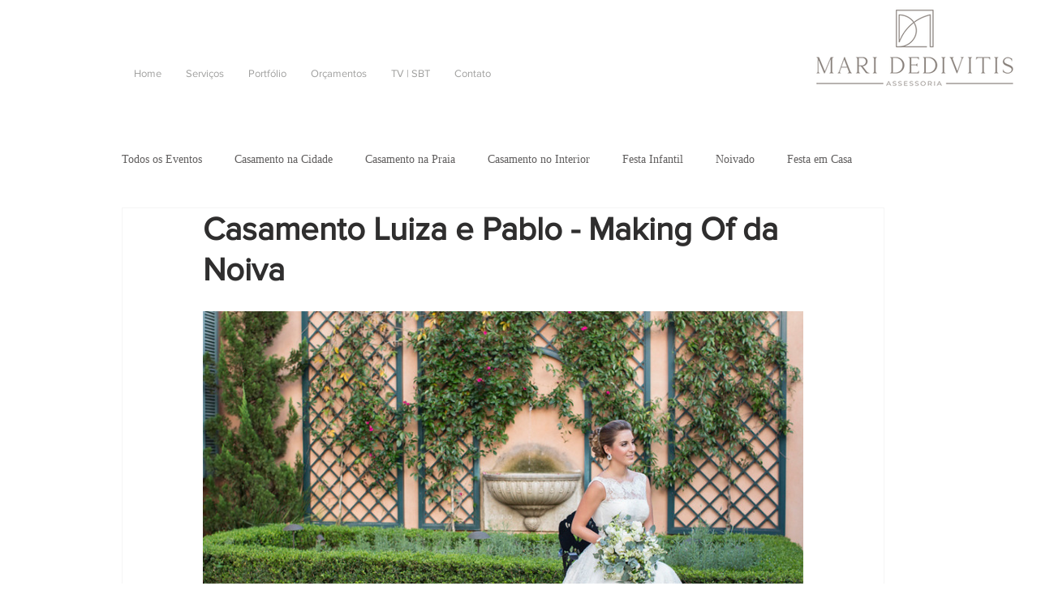

--- FILE ---
content_type: text/css; charset=utf-8
request_url: https://www.maridedivitis.com.br/_serverless/pro-gallery-css-v4-server/layoutCss?ver=2&id=9k57v-not-scoped&items=3422_800_534%7C3323_512_768%7C3556_800_534%7C3422_800_534%7C3323_512_768%7C3507_800_534%7C3522_512_768%7C3298_512_768%7C3525_512_768%7C3546_512_768%7C3564_800_534%7C3359_512_768%7C3517_512_768%7C3319_800_534%7C3451_800_534%7C3533_800_534%7C3469_800_534%7C3122_512_768&container=384_740_19456_720&options=gallerySizeType:px%7CenableInfiniteScroll:true%7CtitlePlacement:SHOW_ON_HOVER%7ChasThumbnails:false%7CimageMargin:20%7CgalleryLayout:6%7CisVertical:true%7CgallerySizePx:300%7CcubeType:fill%7CgalleryThumbnailsAlignment:none
body_size: -101
content:
#pro-gallery-9k57v-not-scoped [data-hook="item-container"][data-idx="0"].gallery-item-container{opacity: 1 !important;display: block !important;transition: opacity .2s ease !important;top: 0px !important;left: 0px !important;right: auto !important;height: 494px !important;width: 740px !important;} #pro-gallery-9k57v-not-scoped [data-hook="item-container"][data-idx="0"] .gallery-item-common-info-outer{height: 100% !important;} #pro-gallery-9k57v-not-scoped [data-hook="item-container"][data-idx="0"] .gallery-item-common-info{height: 100% !important;width: 100% !important;} #pro-gallery-9k57v-not-scoped [data-hook="item-container"][data-idx="0"] .gallery-item-wrapper{width: 740px !important;height: 494px !important;margin: 0 !important;} #pro-gallery-9k57v-not-scoped [data-hook="item-container"][data-idx="0"] .gallery-item-content{width: 740px !important;height: 494px !important;margin: 0px 0px !important;opacity: 1 !important;} #pro-gallery-9k57v-not-scoped [data-hook="item-container"][data-idx="0"] .gallery-item-hover{width: 740px !important;height: 494px !important;opacity: 1 !important;} #pro-gallery-9k57v-not-scoped [data-hook="item-container"][data-idx="0"] .item-hover-flex-container{width: 740px !important;height: 494px !important;margin: 0px 0px !important;opacity: 1 !important;} #pro-gallery-9k57v-not-scoped [data-hook="item-container"][data-idx="0"] .gallery-item-wrapper img{width: 100% !important;height: 100% !important;opacity: 1 !important;} #pro-gallery-9k57v-not-scoped [data-hook="item-container"][data-idx="1"].gallery-item-container{opacity: 1 !important;display: block !important;transition: opacity .2s ease !important;top: 514px !important;left: 0px !important;right: auto !important;height: 1110px !important;width: 740px !important;} #pro-gallery-9k57v-not-scoped [data-hook="item-container"][data-idx="1"] .gallery-item-common-info-outer{height: 100% !important;} #pro-gallery-9k57v-not-scoped [data-hook="item-container"][data-idx="1"] .gallery-item-common-info{height: 100% !important;width: 100% !important;} #pro-gallery-9k57v-not-scoped [data-hook="item-container"][data-idx="1"] .gallery-item-wrapper{width: 740px !important;height: 1110px !important;margin: 0 !important;} #pro-gallery-9k57v-not-scoped [data-hook="item-container"][data-idx="1"] .gallery-item-content{width: 740px !important;height: 1110px !important;margin: 0px 0px !important;opacity: 1 !important;} #pro-gallery-9k57v-not-scoped [data-hook="item-container"][data-idx="1"] .gallery-item-hover{width: 740px !important;height: 1110px !important;opacity: 1 !important;} #pro-gallery-9k57v-not-scoped [data-hook="item-container"][data-idx="1"] .item-hover-flex-container{width: 740px !important;height: 1110px !important;margin: 0px 0px !important;opacity: 1 !important;} #pro-gallery-9k57v-not-scoped [data-hook="item-container"][data-idx="1"] .gallery-item-wrapper img{width: 100% !important;height: 100% !important;opacity: 1 !important;} #pro-gallery-9k57v-not-scoped [data-hook="item-container"][data-idx="2"].gallery-item-container{opacity: 1 !important;display: block !important;transition: opacity .2s ease !important;top: 1644px !important;left: 0px !important;right: auto !important;height: 494px !important;width: 740px !important;} #pro-gallery-9k57v-not-scoped [data-hook="item-container"][data-idx="2"] .gallery-item-common-info-outer{height: 100% !important;} #pro-gallery-9k57v-not-scoped [data-hook="item-container"][data-idx="2"] .gallery-item-common-info{height: 100% !important;width: 100% !important;} #pro-gallery-9k57v-not-scoped [data-hook="item-container"][data-idx="2"] .gallery-item-wrapper{width: 740px !important;height: 494px !important;margin: 0 !important;} #pro-gallery-9k57v-not-scoped [data-hook="item-container"][data-idx="2"] .gallery-item-content{width: 740px !important;height: 494px !important;margin: 0px 0px !important;opacity: 1 !important;} #pro-gallery-9k57v-not-scoped [data-hook="item-container"][data-idx="2"] .gallery-item-hover{width: 740px !important;height: 494px !important;opacity: 1 !important;} #pro-gallery-9k57v-not-scoped [data-hook="item-container"][data-idx="2"] .item-hover-flex-container{width: 740px !important;height: 494px !important;margin: 0px 0px !important;opacity: 1 !important;} #pro-gallery-9k57v-not-scoped [data-hook="item-container"][data-idx="2"] .gallery-item-wrapper img{width: 100% !important;height: 100% !important;opacity: 1 !important;} #pro-gallery-9k57v-not-scoped [data-hook="item-container"][data-idx="3"]{display: none !important;} #pro-gallery-9k57v-not-scoped [data-hook="item-container"][data-idx="4"]{display: none !important;} #pro-gallery-9k57v-not-scoped [data-hook="item-container"][data-idx="5"]{display: none !important;} #pro-gallery-9k57v-not-scoped [data-hook="item-container"][data-idx="6"]{display: none !important;} #pro-gallery-9k57v-not-scoped [data-hook="item-container"][data-idx="7"]{display: none !important;} #pro-gallery-9k57v-not-scoped [data-hook="item-container"][data-idx="8"]{display: none !important;} #pro-gallery-9k57v-not-scoped [data-hook="item-container"][data-idx="9"]{display: none !important;} #pro-gallery-9k57v-not-scoped [data-hook="item-container"][data-idx="10"]{display: none !important;} #pro-gallery-9k57v-not-scoped [data-hook="item-container"][data-idx="11"]{display: none !important;} #pro-gallery-9k57v-not-scoped [data-hook="item-container"][data-idx="12"]{display: none !important;} #pro-gallery-9k57v-not-scoped [data-hook="item-container"][data-idx="13"]{display: none !important;} #pro-gallery-9k57v-not-scoped [data-hook="item-container"][data-idx="14"]{display: none !important;} #pro-gallery-9k57v-not-scoped [data-hook="item-container"][data-idx="15"]{display: none !important;} #pro-gallery-9k57v-not-scoped [data-hook="item-container"][data-idx="16"]{display: none !important;} #pro-gallery-9k57v-not-scoped [data-hook="item-container"][data-idx="17"]{display: none !important;} #pro-gallery-9k57v-not-scoped .pro-gallery-prerender{height:14776px !important;}#pro-gallery-9k57v-not-scoped {height:14776px !important; width:740px !important;}#pro-gallery-9k57v-not-scoped .pro-gallery-margin-container {height:14776px !important;}#pro-gallery-9k57v-not-scoped .pro-gallery {height:14776px !important; width:740px !important;}#pro-gallery-9k57v-not-scoped .pro-gallery-parent-container {height:14776px !important; width:760px !important;}